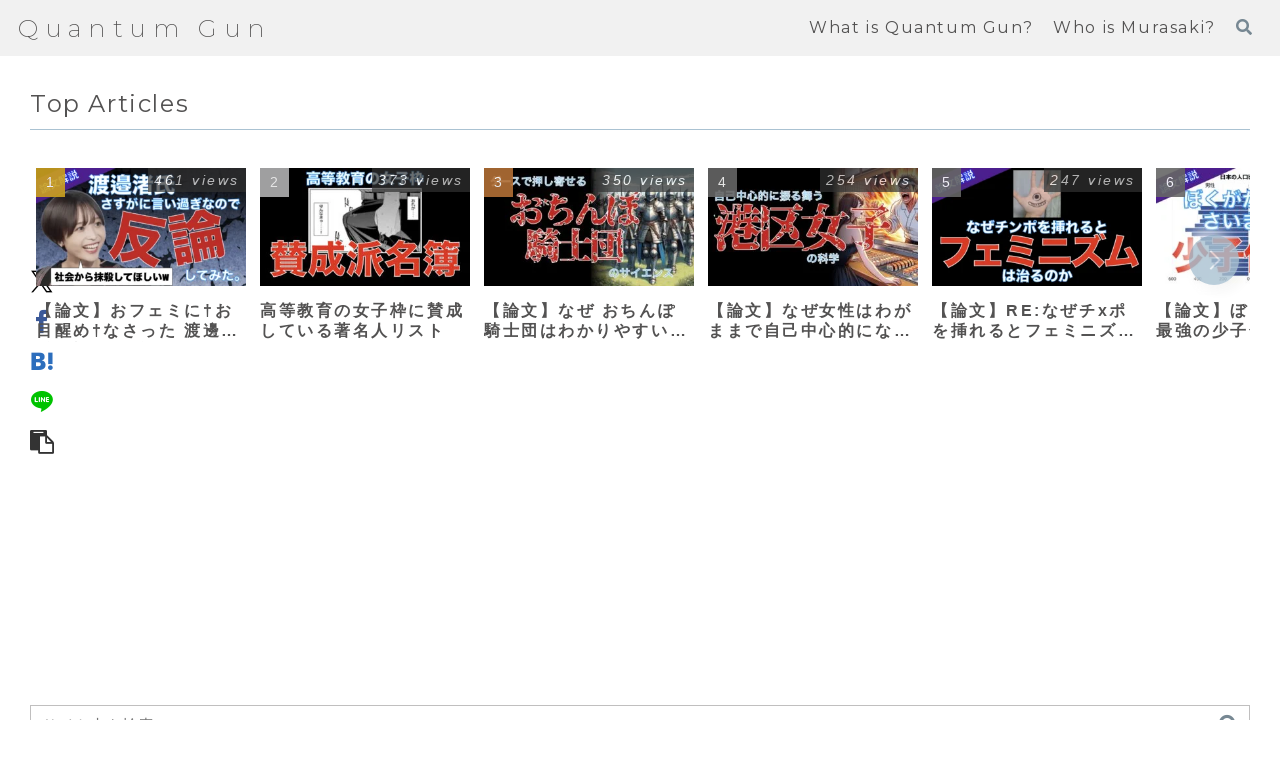

--- FILE ---
content_type: text/html; charset=utf-8
request_url: https://www.google.com/recaptcha/api2/aframe
body_size: 267
content:
<!DOCTYPE HTML><html><head><meta http-equiv="content-type" content="text/html; charset=UTF-8"></head><body><script nonce="RZIDh-cDtam5J_nLdQ8NXQ">/** Anti-fraud and anti-abuse applications only. See google.com/recaptcha */ try{var clients={'sodar':'https://pagead2.googlesyndication.com/pagead/sodar?'};window.addEventListener("message",function(a){try{if(a.source===window.parent){var b=JSON.parse(a.data);var c=clients[b['id']];if(c){var d=document.createElement('img');d.src=c+b['params']+'&rc='+(localStorage.getItem("rc::a")?sessionStorage.getItem("rc::b"):"");window.document.body.appendChild(d);sessionStorage.setItem("rc::e",parseInt(sessionStorage.getItem("rc::e")||0)+1);localStorage.setItem("rc::h",'1768454831413');}}}catch(b){}});window.parent.postMessage("_grecaptcha_ready", "*");}catch(b){}</script></body></html>